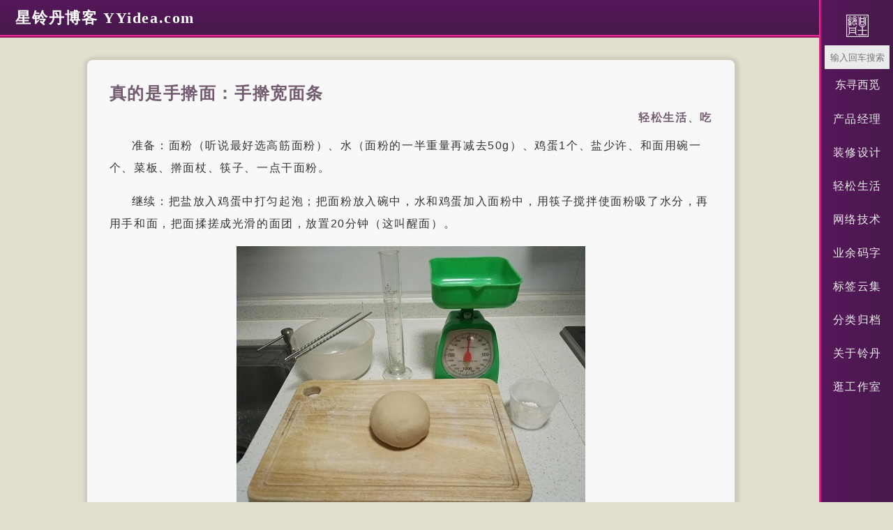

--- FILE ---
content_type: text/html; charset=UTF-8
request_url: http://yyidea.com/926/
body_size: 2572
content:
<!DOCTYPE HTML>
<html>
<head>
    <meta charset="UTF-8">
    <meta name="renderer" content="webkit">
    <meta name="viewport" content="width=device-width, initial-scale=1, maximum-scale=1">
    <title>真的是手擀面：手擀宽面条 - 星铃丹博客 YYidea.com    </title>

    <!-- 使用url函数转换相关路径 -->
    <link rel="stylesheet" href="http://yyidea.com/usr/themes/868/style.css">

    <!-- 通过自有函数输出HTML头部信息 -->
        <!--内页seo优化-->
    <meta property="og:locale" content="zh_CN">
    <meta property="og:type" content="article"/>
    <meta property="article:published_time" content="2018-01-07T20:25:00+08:00"/>
    <meta property="article:author" content="星铃丹" />
    <meta property="article:published_first" content="星铃丹博客 YYidea.com, http://yyidea.com/926/" />
    <meta property="og:title" content="真的是手擀面：手擀宽面条" />
    <meta property="og:url" content="http://yyidea.com/926/" />
    <link rel="alternate" type="application/rss+xml" title="真的是手擀面：手擀宽面条 &raquo; 星铃丹博客 YYidea.com &raquo; RSS 2.0" href="http://yyidea.com/926/" />
    <link rel="alternate" type="application/rdf+xml" title="真的是手擀面：手擀宽面条 &raquo; 星铃丹博客 YYidea.com &raquo; RSS 1.0" href="http://yyidea.com/926/" />
    <link rel="alternate" type="application/atom+xml" title="真的是手擀面：手擀宽面条 &raquo; 星铃丹博客 YYidea.com &raquo; ATOM 1.0" href="http://yyidea.com/926/" />    
    
<meta name="description" content="准备：面粉（听说最好选高筋面粉）、水（面粉的一半重量再减去50g）、鸡蛋1个、盐少许、和面用碗一个、菜板、擀面杖、筷子、一点干面粉。继续：把盐放入鸡蛋中打匀起泡；把面粉放入碗中，水和鸡蛋加入面粉..." />
<meta name="keywords" content="吃" />


</head>
<body>
<header id="header">
    <div id="topmenu">
        <div id="topmenu-left">
            <h1><a href="http://yyidea.com/">星铃丹博客 YYidea.com</a></h1>  
        </div>        
        <div id="topmenu-right">   
        ⋯          
        </div>
    </div>
       
    <div id="topmenu-list" class="floatingDiv hidden">
        
            <form id="search" method="post" action="http://yyidea.com/" role="search">                
                <input type="text" id="s" name="s" class="text" placeholder="输入回车搜索"/>
                <button type="submit" class="submit">东寻西觅</button>
            </form>       
            <nav class="topmenu-nva">
                <ul class="widget-list"><li class="category-level-0 category-parent"><a href="http://yyidea.com/product/">产品经理</a></li><li class="category-level-0 category-parent"><a href="http://yyidea.com/decoration/">装修设计</a></li><li class="category-level-0 category-parent"><a href="http://yyidea.com/life/">轻松生活</a></li><li class="category-level-0 category-parent"><a href="http://yyidea.com/net/">网络技术</a></li><li class="category-level-0 category-parent"><a href="http://yyidea.com/writing/">业余码字</a></li></ul>                
            </nav>      
                                            <a href="http://yyidea.com/tags/" title="标签云集">
                    标签云集                </a>
                            <a href="http://yyidea.com/archive/" title="分类归档">
                    分类归档                </a>
                            <a href="http://yyidea.com/about/" title="关于铃丹">
                    关于铃丹                </a>
              
            <a href="http://86821220.com" target="_blank">逛工作室</a>
          
    </div>
    <script>
        // 获取按钮元素
        const toggleClassButton = document.getElementById('topmenu-right');
        // 获取要切换显示隐藏的div元素
        const myDiv = document.getElementById('topmenu-list');
        // 为按钮添加点击事件监听器
        toggleClassButton.addEventListener('click', function () {
            myDiv.classList.toggle('hidden');
            myDiv.classList.toggle('visible');
        });
    </script>

</header>
<div id="body" class="otherDiv">


    
    

<div id="main" role="main">
    <article class="post" itemscope itemtype="http://schema.org/BlogPosting">
        <h2 class="post-title" itemprop="name headline">
            <a itemprop="url" href="http://yyidea.com/926/">真的是手擀面：手擀宽面条</a>
        </h2>
        <div class="post-meta">
            <a href="http://yyidea.com/life/">轻松生活</a>、<a href="http://yyidea.com/tag/%E5%90%83/">吃</a>        </div>
        <div class="post-content" itemprop="articleBody">
            <p>准备：面粉（听说最好选高筋面粉）、水（面粉的一半重量再减去50g）、鸡蛋1个、盐少许、和面用碗一个、菜板、擀面杖、筷子、一点干面粉。</p><p>继续：把盐放入鸡蛋中打匀起泡；把面粉放入碗中，水和鸡蛋加入面粉中，用筷子搅拌使面粉吸了水分，再用手和面，把面揉搓成光滑的面团，放置20分钟（这叫醒面）。</p><p><img src="/yydown/2018/01/18010701.jpg" alt="" /></p><p>继续：揉搓面团，把面团搓成细长条（能搓多细多长看水平），约小指头粗细；用擀面杖把长条面压扁，压扁时撒点干面粉防黏住。</p><p><img src="/yydown/2018/01/18010702.jpg" alt=""  /></p><p>最后：就成了一根又长又宽的面条，口感还不错哦！</p><p>问题是：怎么下水一煮就断了呢？听说面粉的筋度、和面的时间、放置（醒面）的时间等都是面条断不断的因素，这个还得继续摸索。</p>        </div>
        <div class="post-time"><time datetime="2018-01-07T20:25:00+08:00" itemprop="datePublished">2018.01.07</time></div>
        <details>
            <summary>好活当赏</summary>
            <p>星铃丹Q群：86821220</p>
            <p>星铃丹Q号：86821220</p>
            <p>星铃丹微信：86821220</p>
        </details>
    </article>
    <ul class="post-near">
        <li class="post-near1">上一篇: <a href="http://yyidea.com/925/" title="户型设计：110多平方三房改四房">户型设计：110多平方三房改四房</a></li>
        <li class="post-near2">下一篇: <a href="http://yyidea.com/927/" title="闲鱼转转二手市场的无解骗局（有解）">闲鱼转转二手市场的无解骗局（有解）</a></li>
    </ul>
</div><!-- end #main-->


<div id="secondary" role="complementary">

</div><!-- end #sidebar -->


</div><!-- end #body -->

<footer id="footer" role="contentinfo">
摇曳铃丹 - 铃星一点 丹心无限 | <a href="https://qm.qq.com/q/94X40af7Q4" target="_blank">Q家：86821220</a>
</footer><!-- end #footer -->

</body>
</html>
